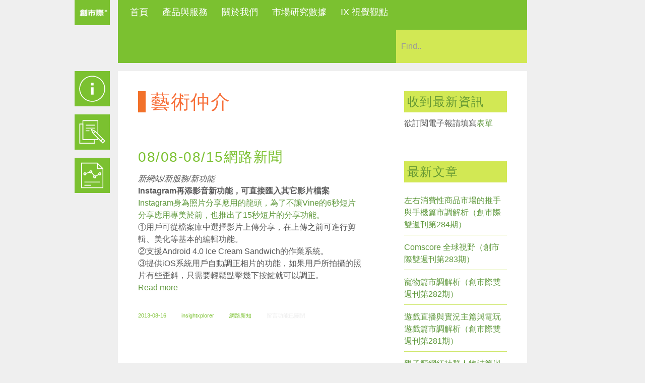

--- FILE ---
content_type: text/html; charset=UTF-8
request_url: https://www.ixresearch.com/tag/%E8%97%9D%E8%A1%93%E4%BB%B2%E4%BB%8B/
body_size: 18683
content:
<!DOCTYPE html>
<html xmlns="http://www.w3.org/1999/xhtml" lang="zh-TW">
<head>
<!--[if ie]><meta content='IE=edge' http-equiv='X-UA-Compatible'/><![endif]-->

<!-- Google Tag Manager -->
<script>(function(w,d,s,l,i){w[l]=w[l]||[];w[l].push({'gtm.start':
new Date().getTime(),event:'gtm.js'});var f=d.getElementsByTagName(s)[0],
j=d.createElement(s),dl=l!='dataLayer'?'&l='+l:'';j.async=true;j.src=
'https://www.googletagmanager.com/gtm.js?id='+i+dl;f.parentNode.insertBefore(j,f);
})(window,document,'script','dataLayer','GTM-5DWSQDK');</script>
<!-- End Google Tag Manager -->

<title>藝術仲介 | InsightXplorer 創市際市場研究顧問</title>
	
<meta charset="UTF-8" />
<link rel="profile" href="http://gmpg.org/xfn/11" />
<meta name="viewport" content="width=device-width, initial-scale=1"/>
<link rel="shortcut icon" href="https://www.ixresearch.com/wp-content/uploads/2015/03/Graphics_Favicon.png" />
<link rel="pingback" href="https://www.ixresearch.com/xmlrpc.php" />
<link rel="alternate" type="application/rss+xml" title="InsightXplorer 創市際市場研究顧問" href="https://www.ixresearch.com/feed/" />
<link rel="alternate" type="application/atom+xml" title="InsightXplorer 創市際市場研究顧問" href="https://www.ixresearch.com/feed/atom/" />	


<script type='text/javascript'>console.log('PixelYourSite Free version 7.1.4');</script>
<link rel='dns-prefetch' href='//s.w.org' />
<link rel="alternate" type="application/rss+xml" title="訂閱《InsightXplorer 創市際市場研究顧問》&raquo; 資訊提供" href="https://www.ixresearch.com/feed/" />
<link rel="alternate" type="application/rss+xml" title="訂閱《InsightXplorer 創市際市場研究顧問》&raquo; 留言的資訊提供" href="https://www.ixresearch.com/comments/feed/" />
<link rel="alternate" type="application/rss+xml" title="訂閱《InsightXplorer 創市際市場研究顧問》&raquo; 標籤〈藝術仲介〉的資訊提供" href="https://www.ixresearch.com/tag/%e8%97%9d%e8%a1%93%e4%bb%b2%e4%bb%8b/feed/" />
<link rel='stylesheet' id='validate-engine-css-css'  href='https://www.ixresearch.com/wp-content/plugins/wysija-newsletters/css/validationEngine.jquery.css?ver=2.13' type='text/css' media='all' />
<link rel='stylesheet' id='nivo-slider-css'  href='https://www.ixresearch.com/wp-content/plugins/shortcodes/css/nivoslider.css?ver=3.9.4' type='text/css' media='all' />
<link rel='stylesheet' id='jcarousel-css'  href='https://www.ixresearch.com/wp-content/plugins/shortcodes/css/jcarousel.css?ver=3.9.4' type='text/css' media='all' />
<link rel='stylesheet' id='shortcodes-ultimate-css'  href='https://www.ixresearch.com/wp-content/plugins/shortcodes/css/su-style.css?ver=3.9.4' type='text/css' media='all' />
<link rel='stylesheet' id='wmsimplecaptcha_style_front-css'  href='https://www.ixresearch.com/wp-content/plugins/wm-simple-captcha/assets/css/wmsimplecaptcha_style.css?ver=5.3.18' type='text/css' media='all' />
<link rel='stylesheet' id='wp-block-library-css'  href='https://www.ixresearch.com/wp-includes/css/dist/block-library/style.min.css?ver=5.3.18' type='text/css' media='all' />
<style id='wp-block-library-inline-css' type='text/css'>
.has-text-align-justify{text-align:justify;}
</style>
<link rel='stylesheet' id='contact-form-7-css'  href='https://www.ixresearch.com/wp-content/plugins/contact-form-7/includes/css/styles.css?ver=5.1.6' type='text/css' media='all' />
<link rel='stylesheet' id='responsive-css'  href='https://www.ixresearch.com/wp-content/themes/Ikebana/responsive.css?ver=1757580497' type='text/css' media='all' />
<link rel='stylesheet' id='theme-css'  href='https://www.ixresearch.com/wp-content/themes/Ikebana/style.css?ver=1757580497' type='text/css' media='all' />
<link rel='stylesheet' id='orbit-css'  href='https://www.ixresearch.com/wp-content/themes/Ikebana/scripts/orbit/orbit-1.2.3.css?ver=1757580497' type='text/css' media='all' />
<link rel='stylesheet' id='fontawesome-css'  href='https://www.ixresearch.com/wp-content/themes/Ikebana/includes/font-awesome/css/font-awesome.min.css?ver=1757580497' type='text/css' media='all' />
<link rel='stylesheet' id='jetpack_css-css'  href='https://www.ixresearch.com/wp-content/plugins/jetpack/css/jetpack.css?ver=8.2.6' type='text/css' media='all' />
<link rel='stylesheet' id='easy-fancybox.css-css'  href='https://www.ixresearch.com/wp-content/themes/Ikebana/includes/easy-fancybox/easy-fancybox.css.php?ver=1757580497' type='text/css' media='screen' />
<script type='text/javascript' src='https://www.ixresearch.com/wp-includes/js/jquery/jquery.js?ver=1.12.4-wp'></script>
<script type='text/javascript' src='https://www.ixresearch.com/wp-includes/js/jquery/jquery-migrate.min.js?ver=1.4.1'></script>
<script type='text/javascript' src='https://www.ixresearch.com/wp-content/plugins/shortcodes/js/jwplayer.js?ver=3.9.4'></script>
<script type='text/javascript' src='https://www.ixresearch.com/wp-content/plugins/shortcodes/js/nivoslider.js?ver=3.9.4'></script>
<script type='text/javascript' src='https://www.ixresearch.com/wp-content/plugins/shortcodes/js/jcarousel.js?ver=3.9.4'></script>
<script type='text/javascript' src='https://www.ixresearch.com/wp-content/plugins/shortcodes/js/init.js?ver=3.9.4'></script>
<script type='text/javascript'>
/* <![CDATA[ */
var ajax_object = {"ajax_url":"https:\/\/www.ixresearch.com\/wp-admin\/admin-ajax.php"};
/* ]]> */
</script>
<script type='text/javascript' src='https://www.ixresearch.com/wp-content/plugins/wm-simple-captcha/assets/js/wmsimplecaptcha_scripts.js?ver=5.3.18'></script>
<script type='text/javascript' src='https://www.ixresearch.com/wp-content/themes/Ikebana/scripts/orbit/jquery.orbit-1.2.3.js?ver=1757580497'></script>
<script type='text/javascript' src='https://www.ixresearch.com/wp-content/plugins/wp-charts/js/Chart.min.js?ver=5.3.18'></script>
<script type='text/javascript' src='https://www.ixresearch.com/wp-content/plugins/pixelyoursite/dist/scripts/jquery.bind-first-0.2.3.min.js?ver=5.3.18'></script>
<script type='text/javascript' src='https://www.ixresearch.com/wp-content/plugins/pixelyoursite/dist/scripts/js.cookie-2.1.3.min.js?ver=2.1.3'></script>
<script type='text/javascript'>
/* <![CDATA[ */
var pysOptions = {"staticEvents":{"facebook":{"PageView":[{"params":[],"delay":0,"ids":[]}],"GeneralEvent":[{"params":{"post_type":"tag","post_id":"5330","content_name":"\u85dd\u8853\u4ef2\u4ecb"},"delay":0,"ids":[]}]}},"facebook":{"pixelIds":["400867557374155"],"advancedMatching":[],"removeMetadata":false,"contentParams":{"post_type":"tag","post_id":5330,"content_name":"\u85dd\u8853\u4ef2\u4ecb"},"commentEventEnabled":true,"wooVariableAsSimple":false,"downloadEnabled":true,"formEventEnabled":true},"ga":{"trackingIds":["UA-30142554-3"],"enhanceLinkAttr":false,"anonimizeIP":false,"commentEventEnabled":true,"commentEventNonInteractive":false,"downloadEnabled":true,"downloadEventNonInteractive":false,"formEventEnabled":true,"crossDomainEnabled":false,"crossDomainAcceptIncoming":false,"crossDomainDomains":[]},"debug":"","siteUrl":"https:\/\/www.ixresearch.com","ajaxUrl":"https:\/\/www.ixresearch.com\/wp-admin\/admin-ajax.php","commonEventParams":{"domain":"www.ixresearch.com","user_roles":"guest","plugin":"PixelYourSite"},"commentEventEnabled":"1","downloadEventEnabled":"1","downloadExtensions":["","doc","exe","js","pdf","ppt","tgz","zip","xls"],"formEventEnabled":"1","gdpr":{"ajax_enabled":false,"all_disabled_by_api":false,"facebook_disabled_by_api":false,"analytics_disabled_by_api":false,"google_ads_disabled_by_api":false,"pinterest_disabled_by_api":false,"bing_disabled_by_api":false,"facebook_prior_consent_enabled":true,"analytics_prior_consent_enabled":true,"google_ads_prior_consent_enabled":null,"pinterest_prior_consent_enabled":true,"bing_prior_consent_enabled":true,"cookiebot_integration_enabled":false,"cookiebot_facebook_consent_category":"marketing","cookiebot_analytics_consent_category":"statistics","cookiebot_google_ads_consent_category":null,"cookiebot_pinterest_consent_category":"marketing","cookiebot_bing_consent_category":"marketing","ginger_integration_enabled":false,"cookie_notice_integration_enabled":false,"cookie_law_info_integration_enabled":false},"woo":{"enabled":false,"addToCartOnButtonEnabled":true,"addToCartOnButtonValueEnabled":true,"addToCartOnButtonValueOption":"price","removeFromCartEnabled":true,"removeFromCartSelector":".cart .product-remove .remove"},"edd":{"enabled":false,"addToCartOnButtonEnabled":true,"addToCartOnButtonValueEnabled":true,"addToCartOnButtonValueOption":"price","removeFromCartEnabled":true}};
/* ]]> */
</script>
<script type='text/javascript' src='https://www.ixresearch.com/wp-content/plugins/pixelyoursite/dist/scripts/public.js?ver=7.1.4'></script>
<script type='text/javascript' src='https://www.ixresearch.com/wp-content/themes/Ikebana/includes/easy-fancybox/fancybox/jquery.fancybox-1.3.4.pack.js?ver=1757580497'></script>
<link rel='https://api.w.org/' href='https://www.ixresearch.com/wp-json/' />
<link rel="EditURI" type="application/rsd+xml" title="RSD" href="https://www.ixresearch.com/xmlrpc.php?rsd" />
<link rel="wlwmanifest" type="application/wlwmanifest+xml" href="https://www.ixresearch.com/wp-includes/wlwmanifest.xml" /> 
<meta name="generator" content="WordPress 5.3.18" />
<link rel="canonical" href="https://www.ixresearch.com/tag/%e8%97%9d%e8%a1%93%e4%bb%b2%e4%bb%8b/" />
<!-- Advanced SEO Options -->

<link rel='dns-prefetch' href='//v0.wordpress.com'/>
<style type='text/css'>img#wpstats{display:none}</style><!--[if lte IE 8]><script src="https://www.ixresearch.com/wp-content/plugins/wp-charts/js/excanvas.compiled.js"></script><![endif]-->	<style>
    			/*wp_charts_js responsive canvas CSS override*/
    			.wp_charts_canvas {
    				width:100%!important;
    				max-width:100%;
    			}

    			@media screen and (max-width:480px) {
    				div.wp-chart-wrap {
    					width:100%!important;
    					float: none!important;
						margin-left: auto!important;
						margin-right: auto!important;
						text-align: center;
    				}
    			}
    		</style>
<!-- Jetpack Open Graph Tags -->
<meta property="og:type" content="website" />
<meta property="og:title" content="藝術仲介 &#8211; InsightXplorer 創市際市場研究顧問" />
<meta property="og:url" content="https://www.ixresearch.com/tag/%e8%97%9d%e8%a1%93%e4%bb%b2%e4%bb%8b/" />
<meta property="og:site_name" content="InsightXplorer 創市際市場研究顧問" />
<meta property="og:image" content="https://s0.wp.com/i/blank.jpg" />
<meta property="og:locale" content="zh_TW" />

<!-- End Jetpack Open Graph Tags -->

<!-- Easy FancyBox 1.3.4.9 using FancyBox 1.3.4 -->
<script type="text/javascript">
/* <![CDATA[ */
jQuery(document).ready(function($){
var fb_timeout = null;
var fb_opts = { };
/* IMG */
var fb_IMG_select = 'a[href$=".jpg"]:not(.nofancybox),a[href$=".JPG"]:not(.nofancybox),a[href$=".gif"]:not(.nofancybox),a[href$=".GIF"]:not(.nofancybox),a[href$=".png"]:not(.nofancybox),a[href$=".PNG"]:not(.nofancybox)';
$(fb_IMG_select).addClass('fancybox').attr('rel', 'gallery');
$('a.fancybox, area.fancybox').fancybox( $.extend({}, fb_opts, { }) );
/* Auto-click */ 
$('#fancybox-auto').trigger('click');
});
/* ]]> */
</script>
<style type="text/css">.fancybox-hidden{display:none}</style>

<meta name="google-site-verification" content="Ii1_aTIwSANWeXR8NsPlP5ZfEM1jrURJoXy8kDfskBU" />

<script>
  (function(i,s,o,g,r,a,m){i['GoogleAnalyticsObject']=r;i[r]=i[r]||function(){
  (i[r].q=i[r].q||[]).push(arguments)},i[r].l=1*new Date();a=s.createElement(o),
  m=s.getElementsByTagName(o)[0];a.async=1;a.src=g;m.parentNode.insertBefore(a,m)
  })(window,document,'script','//www.google-analytics.com/analytics.js','ga');

  ga('create', 'UA-30142554-3', 'auto');
  ga('send', 'pageview');

</script>
<meta name="facebook-domain-verification" content="26l894vvdknzvr5l54ppeb8g7pwu6v" />


</head>


<body class="archive tag tag-5330">

<!-- Google Tag Manager (noscript) -->
<noscript><iframe src="https://www.googletagmanager.com/ns.html?id=GTM-5DWSQDK"
height="0" width="0" style="display:none;visibility:hidden"></iframe></noscript>
<!-- End Google Tag Manager (noscript) -->

<div id="page-background"></div>
<div class="none">
	<p><a href="#content">Skip to Content</a></p></div><!--.none-->
<div id="main"><!-- this encompasses the top of the website -->
    
	<!-- Header functions -->
	<!-- function to convert colours from hex into rgb -->


<!-- Count the number of active widgets -->


<!--[if IE 7]>
<link rel="stylesheet" href="https://www.ixresearch.com/wp-content/themes/Ikebana/ie8.css">
<style type="text/css"> #footer-widget-area .widget-footer { width:  } </style>
<![endif]-->


<!--[if IE 8]>
<link rel="stylesheet" href="https://www.ixresearch.com/wp-content/themes/Ikebana/ie8.css">
<style type="text/css"> #footer-widget-area .widget-footer { width:  } </style>
<![endif]-->


<!-- Google Analytics code -->
<script>
  (function(i,s,o,g,r,a,m){i['GoogleAnalyticsObject']=r;i[r]=i[r]||function(){
  (i[r].q=i[r].q||[]).push(arguments)},i[r].l=1*new Date();a=s.createElement(o),
  m=s.getElementsByTagName(o)[0];a.async=1;a.src=g;m.parentNode.insertBefore(a,m)
  })(window,document,'script','//www.google-analytics.com/analytics.js','ga');

  ga('create', '', 'auto');
  ga('send', 'pageview');

</script>


<!-- Resize image background -->


<!-- Scroll to top button -->
<script type='text/javascript'> 
var totop = "Scroll Back to Top";
var scrolltotop={
	//startline: Integer. Number of pixels from top of doc scrollbar is scrolled before showing control
	//scrollto: Keyword (Integer, or "Scroll_to_Element_ID"). How far to scroll document up when control is clicked on (0=top).
	setting: {startline:100, scrollto: 0, scrollduration:1000, fadeduration:[500, 100]},
	controlHTML: '<div class="scrolltop"></div>', //HTML for control, which is auto wrapped in DIV w/ ID="topcontrol"
	controlattrs: {offsetx:63, offsety:10}, //offset of control relative to right/ bottom of window corner
	anchorkeyword: '#top', //Enter href value of HTML anchors on the page that should also act as "Scroll Up" links

	state: {isvisible:false, shouldvisible:false},

	scrollup:function(){
		if (!this.cssfixedsupport) //if control is positioned using JavaScript
			this.$control.css({opacity:0}) //hide control immediately after clicking it
		var dest=isNaN(this.setting.scrollto)? this.setting.scrollto : parseInt(this.setting.scrollto)
		if (typeof dest=="string" && jQuery('#'+dest).length==1) //check element set by string exists
			dest=jQuery('#'+dest).offset().top
		else
			dest=0
		this.$body.animate({scrollTop: dest}, this.setting.scrollduration);
	},

	keepfixed:function(){
		var $window=jQuery(window)
		var controlx=$window.scrollLeft() + $window.width() - this.$control.width() - this.controlattrs.offsetx
		var controly=$window.scrollTop() + $window.height() - this.$control.height() - this.controlattrs.offsety
		this.$control.css({left:controlx+'px', top:controly+'px'})
	},

	togglecontrol:function(){
		var scrolltop=jQuery(window).scrollTop()
		if (!this.cssfixedsupport)
			this.keepfixed()
		this.state.shouldvisible=(scrolltop>=this.setting.startline)? true : false
		if (this.state.shouldvisible && !this.state.isvisible){
			this.$control.stop().animate({opacity:1}, this.setting.fadeduration[0])
			this.state.isvisible=true
		}
		else if (this.state.shouldvisible==false && this.state.isvisible){
			this.$control.stop().animate({opacity:0}, this.setting.fadeduration[1])
			this.state.isvisible=false
		}
	},
	
	init:function(){
		jQuery(document).ready(function($){
			var mainobj=scrolltotop
			var iebrws=document.all
			mainobj.cssfixedsupport=!iebrws || iebrws && document.compatMode=="CSS1Compat" && window.XMLHttpRequest //not IE or IE7+ browsers in standards mode
			mainobj.$body=(window.opera)? (document.compatMode=="CSS1Compat"? $('html') : $('body')) : $('html,body')
			mainobj.$control=$('<div id="topcontrol" style="z-index:100">'+mainobj.controlHTML+'</div>')
				.css({position:mainobj.cssfixedsupport? 'fixed' : 'absolute', bottom:mainobj.controlattrs.offsety, right:mainobj.controlattrs.offsetx, opacity:0, cursor:'pointer'})
				.attr({title:totop})
				.click(function(){mainobj.scrollup(); return false})
				.appendTo('body')
			if (document.all && !window.XMLHttpRequest && mainobj.$control.text()!='') //loose check for IE6 and below, plus whether control contains any text
				mainobj.$control.css({width:mainobj.$control.width()}) //IE6- seems to require an explicit width on a DIV containing text
			mainobj.togglecontrol()
			$('a[href="' + mainobj.anchorkeyword +'"]').click(function(){
				mainobj.scrollup()
				return false
			})
			$(window).bind('scroll resize', function(e){
				mainobj.togglecontrol()
			})
		})
	}
}

scrolltotop.init()
</script>


<!-- Icon menu -->
<script type="text/javascript">
var $icons = jQuery.noConflict();
var Icons = function() {
	if ( $icons(window).width() > 1024 ) {
		$icons('.icons-item').hover(function() {
			var currid = $icons(this)[0].id;
			var curridlast = currid.substr(- 1);
			$icons('div[id$=icons-text-'+curridlast+']').fadeIn(80);
		}, function () {
			var currid = $icons(this)[0].id;
			var curridlast = currid.substr(- 1);
			$icons('div[id$=icons-text-'+curridlast+']').fadeOut(180);
		});
	} 
	if ( $icons(window).width() < 1025 ) {
		$icons('.icons-item').click(function() {
			var currentid = $icons(this)[0].id;
			var currentidlast = currentid.substr(- 1);
			$icons('div[id$=icons-text-'+currentidlast+']').fadeIn(2);
			setTimeout(function(){
  				$icons('div[id$=icons-text-'+currentidlast+']').fadeOut("slow");
 			}, 1500);
		});
	}
}
$icons(document).ready(function() {
	Icons();
});
$icons(document).resize(function() {
	Icons();
});
$icons(window).load(function() {
	var iconmenu = ( $icons('#icons-menu #icons-item-1').height() - $icons('#icons-text-1').height() ) / 2;
	$icons('.icons-text').css('margin-top',iconmenu+'px');
});
</script>


<!-- Filter menu -->
 

<!-- Preload images -->
<script type="text/javascript">
var $pr = jQuery.noConflict();
$pr.fn.preload = function() {
    this.each(function(){
        $pr('<img/>')[0].src = this;
    });
}
$pr(document).ready(function() {
	$pr([
	'https://www.ixresearch.com/wp-content/uploads/2015/06/Graphics_About_info_MO.png', 'https://www.ixresearch.com/wp-content/uploads/2015/06/Graphics_Services_MO.png', 'https://www.ixresearch.com/wp-content/uploads/2015/06/Graphics_Report_MO.png']).preload();
});
</script>


<!-- Search box -->
<script type="text/javascript">
var $searchbx = jQuery.noConflict();
$searchbx(function() { 
	var searchbox = "Find..";
    $searchbx('#s').focus(function() {
    	$searchbx('#s').attr("value","");
	});
	$searchbx('#s').blur(function() {
		if ($searchbx('#s').attr("value")==null || $searchbx('#s').attr("value")=="") {
        	$searchbx('#s').attr("value",searchbox);
		}
	});
});
</script>


<!-- Submenu animation -->
<script type="text/javascript">
var $submenu = jQuery.noConflict();
$submenu(function(){	
	$submenu('nav ul li').hover(function () {
		$submenu('> ul', this).show(10);
	}, function () {
		$submenu('ul', this).hide(10);
	});
});
</script>


<!-- Divider width -->


<!-- Responsive videos -->
<script type="text/javascript">
var $fv = jQuery.noConflict();
  $fv(document).ready(function(){
    $fv(".video-container").fitVids();
  });
</script>
 


<!-- Video screenshots from Vimeo -->
<script type="text/javascript">
var $vth = jQuery.noConflict();
function vimeoLoadingThumb(id) {    
    var url = "http://vimeo.com/api/v2/video/" + id + ".json?callback=showThumb";
    var id_img = "#vimeo-" + id;
    var vimscript = document.createElement( 'script' );
    vimscript.type = 'text/javascript';
    vimscript.src = url;

    $vth(id_img).before(vimscript);
}
function showThumb(data){
    var id_img = "#vimeo-" + data[0].id;
    $vth(id_img).css('background-image','url("'+data[0].thumbnail_large+'")');
}
function infscrollVimeo() {
	$vth('.vimeo-nothumb').each(function() {
		var thisid = $vth(this).attr('data-id');
		vimeoLoadingThumb(thisid);
	});
}
</script>


<!-- Gallery post format --> 
<script type="text/javascript">   
var $j = jQuery.noConflict();
$j(function(){ 
	$j(window).load(function() {         
		$j(".orbit-featured").orbit({
			bullets: false,
			pauseOnHover: true,
			animation: "fade",
			directionalNav: true,
			advanceSpeed: 4000,
			timer: false,
			captions: false
		});
	});
});
</script>


<!-- Orbit slider height on browser resize -->
<script type="text/javascript">
var $orb = jQuery.noConflict();
$orb(document).ready(function () {
	$orb('#orbit-slider .orbit-featured').wrap('<div class="orbit-wrapper"></div>');
});
var OrbitSize = function () {
	var min_height = 90000;
    var image = null;
	$orb('#orbit-slider .container_orbit .orbit-wrapper').css('width','100%');
	$orb('#orbit-slider .container_orbit .orbit-featured').css('width','100%');
    $orb('#orbit-slider .container_orbit .orbit-featured img').each(function() {
    	var cur_height = $orb(this).height();
    	if (cur_height < min_height) {
        	min_height = cur_height;
    	}
    });
		$orb('#orbit-slider .container_orbit .orbit-wrapper').css('height',min_height+'px');
	$orb('#orbit-slider .container_orbit .orbit-featured').css('height',min_height+'px');
	}
$orb(window).load(function () {
	OrbitSize();
});
$orb(window).resize(function () {
	OrbitSize();
});
</script>


<!-- Project box overlays with excerpts -->
<script type="text/javascript">
var $over = jQuery.noConflict();
overlayToggle = function() {
	if ( $over(window).width() > 1024 ) {	
		$over(document).on(
			'mouseover', '.format-image,.format-standard,.format-video,.format-link' ,
			function () {
				$over('.image-post-overlay', this).fadeIn(70);
			}
		);
		$over(document).on(
			'mouseout', '.format-image,.format-standard,.format-video,.format-link' ,
			function () {
				$over('.image-post-overlay', this).fadeOut(70);
			}
		);
	} else {
		$over('.image-post-overlay').css('display','block');
	}
}
$over(document).ready(function() {
	overlayToggle();
});
$over(window).resize(function() {
	overlayToggle();
});
</script>


<!-- Comment placeholders -->
<script type="text/javascript">
var $plc = jQuery.noConflict();
$plc(window).load(function() {
	$plc('#respond input#author').attr('placeholder','Name');
	$plc('#respond input#email').attr('placeholder','Email');
	$plc('#respond input#url').attr('placeholder','Website');
	$plc('#respond textarea#comment').attr('placeholder','Comment');
});
</script>


<!-- Retrieve URLs from post content -->


<!-- Truncate text on portfolio and blog pages -->
<script type="text/javascript">
var $tru = jQuery.noConflict();
$tru(function(){
	$tru.fn.truncate = function (options) {
		var defaults = {
			more: '...'
		};
		var options = $tru.extend(defaults, options);
		return this.each(function (num) {
			var height = parseInt($tru(this).css("height"));
			var content = $tru(this).html();
			while (this.scrollHeight > height) {
				content = content.replace(/\s+\S*$/, "");
				$tru(this).html(content + " " + options.more);
			}
		})
	}
	$tru(document).ready(function() {
		$tru(".iso-masonry .post").truncate();
	});
});
</script>


<!-- Isotope Masonry Magic -->


<!-- Infinite scroll -->


<!-- Set correct content width -->
<style type="text/css">@media only screen and (max-width: 8736px) and (min-width: 8460px) { #main-body, #footer, #header-box, #container-mobile-icons { width: 8264px; } } @media only screen and (max-width: 8460px) and (min-width: 8184px) { #main-body, #footer, #header-box, #container-mobile-icons { width: 7988px; } } @media only screen and (max-width: 8184px) and (min-width: 7908px) { #main-body, #footer, #header-box, #container-mobile-icons { width: 7712px; } } @media only screen and (max-width: 7908px) and (min-width: 7632px) { #main-body, #footer, #header-box, #container-mobile-icons { width: 7436px; } } @media only screen and (max-width: 7632px) and (min-width: 7356px) { #main-body, #footer, #header-box, #container-mobile-icons { width: 7160px; } } @media only screen and (max-width: 7356px) and (min-width: 7080px) { #main-body, #footer, #header-box, #container-mobile-icons { width: 6884px; } } @media only screen and (max-width: 7080px) and (min-width: 6804px) { #main-body, #footer, #header-box, #container-mobile-icons { width: 6608px; } } @media only screen and (max-width: 6804px) and (min-width: 6528px) { #main-body, #footer, #header-box, #container-mobile-icons { width: 6332px; } } @media only screen and (max-width: 6528px) and (min-width: 6252px) { #main-body, #footer, #header-box, #container-mobile-icons { width: 6056px; } } @media only screen and (max-width: 6252px) and (min-width: 5976px) { #main-body, #footer, #header-box, #container-mobile-icons { width: 5780px; } } @media only screen and (max-width: 5976px) and (min-width: 5700px) { #main-body, #footer, #header-box, #container-mobile-icons { width: 5504px; } } @media only screen and (max-width: 5700px) and (min-width: 5424px) { #main-body, #footer, #header-box, #container-mobile-icons { width: 5228px; } } @media only screen and (max-width: 5424px) and (min-width: 5148px) { #main-body, #footer, #header-box, #container-mobile-icons { width: 4952px; } } @media only screen and (max-width: 5148px) and (min-width: 4872px) { #main-body, #footer, #header-box, #container-mobile-icons { width: 4676px; } } @media only screen and (max-width: 4872px) and (min-width: 4596px) { #main-body, #footer, #header-box, #container-mobile-icons { width: 4400px; } } @media only screen and (max-width: 4596px) and (min-width: 4320px) { #main-body, #footer, #header-box, #container-mobile-icons { width: 4124px; } } @media only screen and (max-width: 4320px) and (min-width: 4044px) { #main-body, #footer, #header-box, #container-mobile-icons { width: 3848px; } } @media only screen and (max-width: 4044px) and (min-width: 3768px) { #main-body, #footer, #header-box, #container-mobile-icons { width: 3572px; } } @media only screen and (max-width: 3768px) and (min-width: 3492px) { #main-body, #footer, #header-box, #container-mobile-icons { width: 3296px; } } @media only screen and (max-width: 3492px) and (min-width: 3216px) { #main-body, #footer, #header-box, #container-mobile-icons { width: 3020px; } } @media only screen and (max-width: 3216px) and (min-width: 2940px) { #main-body, #footer, #header-box, #container-mobile-icons { width: 2744px; } } @media only screen and (max-width: 2940px) and (min-width: 2664px) { #main-body, #footer, #header-box, #container-mobile-icons { width: 2468px; } } @media only screen and (max-width: 2664px) and (min-width: 2388px) { #main-body, #footer, #header-box, #container-mobile-icons { width: 2192px; } } @media only screen and (max-width: 2388px) and (min-width: 2112px) { #main-body, #footer, #header-box, #container-mobile-icons { width: 1916px; } } @media only screen and (max-width: 2112px) and (min-width: 1836px) { #main-body, #footer, #header-box, #container-mobile-icons { width: 1640px; } } @media only screen and (max-width: 1836px) and (min-width: 1560px) { #main-body, #footer, #header-box, #container-mobile-icons { width: 1364px; } } @media only screen and (max-width: 1560px) and (min-width: 1284px) { #main-body, #footer, #header-box, #container-mobile-icons { width: 1088px; } } @media only screen and (max-width: 1284px) and (min-width: 1008px) { #main-body, #footer, #header-box, #container-mobile-icons { width: 812px; } } @media only screen and (max-width: 1008px) and (min-width: 732px) { #main-body, #footer, #header-box, #container-mobile-icons { width: 536px; } } @media only screen and (max-width: 584px) and (min-width: 308px) { #main-body, #footer, #header-box, #container-mobile-icons { width: 260px; } } @media only screen and (max-width: 732px) and (min-width: 584px) { #main-body, #footer, #header-box, #container-mobile-icons { width: 260px; } }@media only screen and (max-width: 732px) { #main-body, #footer, #header-box, #container-mobile-icons { width: 90% !important; } .iso-masonry .post { width: 100% !important; margin: 4px 0 !important; max-width: none !important; } #header-box #searchform { float: left !important; margin-left: 0 !important; } #main-body .post-wrapper, #main-body  #comments { padding: 20px; } } </style><script type="text/javascript">
var $lbr = jQuery.noConflict();
function resizeLargeTiles() {
	var contwidth = $lbr('#portfolio-list').width();
	$lbr('#portfolio-list .post').each(function() {
		if ( $lbr(this).attr('data-post-size') ) {
			var postwidthnum = $lbr(this).attr('data-post-size').substr(0,1);
		}
		var postwidth = postwidthnum * 260 + ( postwidthnum - 1 ) * 16; 
		if ( postwidth > contwidth ) {
			var maxwidth = contwidth - 16;
			$lbr(this).css('max-width',maxwidth);
			var $isocontainer = $lbr('#content');
			$isocontainer.isotope('reLayout');
		} else {
			$lbr(this).css('max-width','inherit');
			var $isocontainer = $lbr('#content');
			$isocontainer.isotope('reLayout');
		}
	});
}
$lbr(document).ready(function() {
	resizeLargeTiles();
});
$lbr(window).resize(function() {
	resizeLargeTiles();
});
</script>


<!-- Comment field width -->


<!-- Add classes to local and external links -->
<script type="text/javascript">
var $lnk = jQuery.noConflict();
var hostname = new RegExp(location.host);
$lnk(document).ready(function(){
	$lnk('.format-link a').each(function(){
		var url = $lnk(this).attr("href");
		// Test if current host (domain) is in it
		if(hostname.test(url)){
			// If it's local...
			$lnk(this).addClass('local');
			$lnk(this).attr('target','_self');
		}
		else if(url.slice(0, 1) == "#"){
			// It's an anchor link
			$lnk(this).addClass('anchor'); 
		}
		else {
			// a link that does not contain the current host
			$lnk(this).addClass('external');
			$lnk(this).attr('target','_blank');                        
		}
	});
});
</script>


<!-- Sticky posts icon -->
<script type="text/javascript">
var $sticky = jQuery.noConflict();
$sticky(document).ready(function(){
	$sticky('.blog .sticky h2').prepend('<i class="icon-pushpin"></i>');
});
</script>


<!-- Remove Isotope animations when printing in webkit browsers -->
<script type="text/javascript">
var $riso = jQuery.noConflict();
$riso(function(){
	var beforePrint = function() {
		$riso('.page-portfolio #main-body #content').addClass('full-width-iso');
	};
	var afterPrint = function() {
		$riso('.page-portfolio #main-body #content').removeClass('full-width-iso');
	};
	if ( window.matchMedia ) {
		var mediaQueryList = window.matchMedia('print');
		mediaQueryList.addListener(function(mql) {
			if (mql.matches) {
				beforePrint();
			} else {
				afterPrint();
			}
		});
	}
});
</script>

 

	<!-- Custom styles -->
	

<style type="text/css">

		#logo-wrap { left: -86px; }
		@media only screen and (max-width: 767px) { #logo-wrap { position: static !important; float: left !important; } }
		
	      
#logo { background-image: url("https://www.ixresearch.com/wp-content/uploads/2015/06/Ch_Logo.png");width: 70px; }


.iso-masonry .image-post-overlay { display:none; }


.iso-masonry #post-14923{background-color:#ffffff;}.iso-masonry #post-11982{background-color:#ffffff;}.iso-masonry #post-11972{background-color:#ffffff;}.iso-masonry #post-11941{background-color:#d2e854;}.iso-masonry #post-11695{background-color:#f2702a;}
#main-body, #footer { max-width: 1380px !important; }
#header-box { max-width: 1380px !important; }

.iso-masonry .post { width: 260px; height: 260px; }

.iso-masonry .post-size-1x1 { width: 260px; height: 260px; } .iso-masonry .post-size-1x2 { width: 260px; height: 536px; } .iso-masonry .post-size-1x3 { width: 260px; height: 812px; } .iso-masonry .post-size-1x4 { width: 260px; height: 1088px; } .iso-masonry .post-size-2x1 { width: 536px; height: 260px; } .iso-masonry .post-size-2x2 { width: 536px; height: 536px; } .iso-masonry .post-size-2x3 { width: 536px; height: 812px; } .iso-masonry .post-size-2x4 { width: 536px; height: 1088px; } .iso-masonry .post-size-3x1 { width: 812px; height: 260px; } .iso-masonry .post-size-3x2 { width: 812px; height: 536px; } .iso-masonry .post-size-3x3 { width: 812px; height: 812px; } .iso-masonry .post-size-3x4 { width: 812px; height: 1088px; } .iso-masonry .post-size-4x1 { width: 1088px; height: 260px; } .iso-masonry .post-size-4x2 { width: 1088px; height: 536px; } .iso-masonry .post-size-4x3 { width: 1088px; height: 812px; } .iso-masonry .post-size-4x4 { width: 1088px; height: 1088px; } 
.iso-masonry #portfolio-header { width: 536px; height: 260px !important; }

#header-box #searchform #s { width: 240px; }

.iso-masonry .post, .iso-masonry #blog-header { margin: 8px; }

.page-portfolio .pagerbox { margin-left: 8px; }

#portfolio-content-block { margin: 16px 8px 8px 8px; }

	#iconmenu { margin-left: -86px; }
	#header { margin-bottom: 16px; }
	#footer { margin-top: 16px; }
	.post-wrapper, #comments { padding: 40px; }
	.post-wrapper { padding-bottom: 0; }
	#main-container { background-color: #ffffff; }

.icons-item { margin-bottom: 16px; }

@media only screen and (max-width: 1030px) { #nav-wrap-right { margin-top: 8px; } }

.project-hover { opacity: 0.0; }

#social-top a { color: ; }

#social-top a:hover { color: ; }


.pagerbox a { margin-top: 8px; margin-bottom: 8px; margin-right: 16px; }

#container-footer {  }

#container-footer, #copyright {  }

.normal, body, input, blockquote, dropdown-menu-widget .menu, .widget_categories .postform, .widget_archive select { font: 16px 'Noto Sans TC', Arial, sans-serif;  }

.serif, cite, h1, h2, h3, h4, h5, h6, .stick-title, .pagerbox a, .pagerbox, .su-heading-shell { font-family: 'Noto Sans TC', Arial, sans-serif;  }

#nav-primary ul a, #nav-secondary ul a, .mobilemenu .dropdown-menu, .mobile-icon-title-text { font-family: 'Noto Sans TC', Arial, sans-serif;  }

.scrolltop, .scrolltop:hover { background-image: url('https://www.ixresearch.com/wp-content/themes/Ikebana/images/to-top-button.png'); }

@media only screen and (min-width: 767px) {
#footer .widget-footer { width: %; }
}

#header-above {  }

body { background-image: url(''); background-color: #EFEFEF; }

#page-background { background-image: url(''); filter: progid:DXImageTransform.Microsoft.AlphaImageLoader(src='',sizingMethod='scale'); -ms-filter:"progid:DXImageTransform.Microsoft.AlphaImageLoader(src='',sizingMethod='scale')"; }

#nav-primary ul li ul { background-color: #EFEFEF; }

.page h1 { display: none; }

.header-border {  }

.container-header {  }

#nav-primary li a, #nav-primary ul ul li a { }

#nav-primary .current-menu-item > a { color: #F76F39 !important; }

#nav-primary ul li ul { background-color: #7BC130; }

.iso-masonry .image-post-overlay { background-color: #7BC130;color: #ffffff; }

#nav-primary ul li ul li { border-color: #7BC130;}

#nav-primary ul a:hover, #filters .selected { color: #F76F39; }

#nav-primary ul li a { font-size: px; }

#nav-secondary ul li a { font-size: px; }

#icons-mobile .mobile-icon-title, .menu-filter-mobile, .mobilemenu .dropdown-menu {  }

#icons-mobile .mobile-icon-title:hover, #icons-mobile .mobile-icon-title:active, .menu-filter-mobile:hover {  }

.normal, body, input, blockquote { font-size: 14pxpx;  }

.normal, body #content, input, blockquote { line-height: px;  }

.iso-masonry .post { font-size: px; line-height: px; }

.iso-masonry .post-size-large { font-size: 40px;line-height: 50px; }

#content h1 a, #content h2 a, #content h3 a, #content h4 a, .page-content h1, .post-content h1, h1 a:visited, h2 a:visited, h3 a:visited, h4 a:visited, .serif, cite, h1, h2, h3, h4, h5, h6, .post-header, .page h1, #rps h4.post-title a span, .su-heading-shell { color: #F76F39; font-weight: 200 !important;  }

a:link, a:visited, #shortcode-postlist .post-meta, .pagerbox a.current .pagerbox a:hover { color: #60993d; }

a:hover, .widget-area input#searchsubmit:hover, #portfolio-filter a:hover, #portfolio-filter li a:hover, #portfolio-filter li.active a { color: #F76F39; }

.iso-masonry .post, .icons-item, .page-portfolio .pagerbox a, .tax-tagportfolio .pagerbox a, #icons-mobile .mobile-icons-title  { background-color: #ffffff; }

.icons-item:hover, .icons-text { background-color: #D2E854; }

.icons-text { color: #7BC130; }

#content .format-link .post-link-url { color: ; }

body, blockquote, #content .format-link .post-link h2 a, #content .format-link .post-link h2, .comment-author a { color: #595959; }

.tagcloud a { background-color: ; } 

.tagcloud a:hover { background-color: ; }

body blockquote {  }

#header #header-box { background-color: #7BC130; }

.type-post, blockquote, #post-author, #comments-top, #post-author-top, #comments article, #respond, .type-post, .portfolio-item, #top-border { border-color: #7BC130 !important; } 

#respond input#submit:hover, .contact-submit input:hover, .back-button input:hover { background-color: #F76F39; }
input:hover, textarea:hover, input:focus, textarea:focus { border-color: #F76F39; }

.wp-caption-text, .comment-date, .widget_pippin_recent_posts ul li .time, .post-meta .meta-img { color: ; }

.su-divider { border-top-color: #000000; }

.su-tabs-style-1 .su-tabs-pane { border-color: #ffffff; }
.su-tabs-style-1 .su-tabs-nav { background-color: #ffffff; }

.su-tabs-style-3 { border-color: ; }
.su-tabs-style-3 .su-tabs-nav span { background-color: ; }

.su-tabs-style-2 .su-tabs-pane { border-color: ; }
.su-tabs-style-2 .su-tabs-nav { background-color: ; }

.su-tabs-style-1 .su-tabs-nav span { background-color: #D2E854; }

.su-tabs-style-2 .su-tabs-nav span { background-color: #F76F39; }
.su-tabs-style-2 .su-tabs-nav span { border-color: #F76F39; }

.su-tabs-style-1 .su-tabs-nav span.su-tabs-current, .su-tabs-style-1 .su-tabs-pane { background-color: #7BC130 ; }
.su-tabs-style-1 .su-tabs-nav span.su-tabs-current { border-color: #7BC130 ; }

.su-tabs-style-2 .su-tabs-nav span.su-tabs-current, .su-tabs-style-2 .su-tabs-pane { background-color: ; }
.su-tabs-style-2 .su-tabs-nav span.su-tabs-current { border-color: ; }

.su-tabs-style-3 .su-tabs-nav span.su-tabs-current { background-color: #ffffff; }
.su-tabs-style-3 .su-tabs-nav span.su-tabs-current { border-color: #ffffff; }

.su-tabs-style-1 .su-tabs-nav span:hover { background-color: #F2712A; }
.su-tabs-style-2 .su-tabs-nav span:hover { background-color: ; }
.su-tabs-style-2 .su-tabs-nav span:hover { border-color: ; }
.su-tabs-style-3 .su-tabs-nav span:hover { background: #D2E854; }

.su-spoiler-style-2 > .su-spoiler-title, .su-spoiler-style-2.su-spoiler-open > .su-spoiler-title { background-color: ; }
.su-spoiler-style-2, .su-spoiler-style-2 > .su-spoiler-title, .su-spoiler-style-2.su-spoiler-open > .su-spoiler-title {  border-color: ; }

.su-table-style-1 table { border-color: ; }

.su-table-style-2 table tbody th { background-color: ; color: ;}

.su-table-style-2 table { border-color: ; }

.su-table-style-1 td { background-color: ; color: ;}

.su-table-style-1 .su-even td { background-color: ; }

.su-table-style-2 td { background-color: ; color: ;}

.su-table-style-2 .su-even td { background-color: ; }

.su-table-style-1 td, .su-table-style-1 th { border-color: ; }
.su-table-style-1 th { background: ;  color: ; }

#respond input#submit, .contact-submit input, .back-button input, .error404 #searchsubmit, .widget-area input#searchsubmit { color: ; }

input[type="text"], textarea, #header-box #searchform #s { background-color: #D2E854 !important; }

#post-author { display: none }

#respond input#submit, .contact-submit input, .back-button input { background-color: #619943;  }

.post-content h2, .post-content h3, .post-content h4, .post-content h5, .post-content h6, .page-content h2, .page-content h3, .page-content h4, .page-content h5, .page-content h6, .portfolio-item h3 a, #comments h3, #comments h4, #post-author h3, #author h3, .error404 #content h4 { color:  !important; }

#sidebar .widget-area .recentcomments {  }

#sidebar .widget_categories ul li {  }

#sidebar .widget_archive ul li {  }

#sidebar .widget_pages ul li {  }

#sidebar .widget_links ul li {  }

#sidebar ul#twitter_update_list li {  }

#container-footer { background-color: #7BC130;  }

#footer .widget-footer ul li, #footer #copyright { border-color: ;  }
#footer .tagcloud a { background-color: ;  }

#footer #copyright { background-color: #669933; }

#footer, #footer .widget-footer ul { color: ; }

#footer .tagcloud a { color: ; }

#footer h4 {  }

#footer a, .orbit-slider a { color: #ffffff; }

#footer a:hover { color: #F76F39; }

#footer .tagcloud a:hover { background-color: ; color: !important; }

#footer #copyright { color: #ffffff; }

#footer #copyright a { color: ; }

.bx-wrapper .bx-viewport { background:#d3d3d3; }


.gallery {
  margin: auto;
}

.gallery .gallery-item {
  float: left; // Change to 'right' if RTL is enabled
  margin-top: 10px;
  text-align: center;
}

.gallery img {
  border: 2px solid #cfcfcf;
}


.gallery .gallery-caption {
  margin-left: 0;
}


#portfolio-content-block { background-color: #EFEFEF;
;}
#portfolio-content-block {
 padding: 10px;
}

/*文章category標題*/
#blog-header h1{
  border-left: 15px solid #F2712A;
  background-color:white; 
  letter-spacing: 1.5px;
  padding-left:10px
}

#content h2{
  letter-spacing: 1.5px;
  color: #669933
}

.widget-sidebar h3{
  letter-spacing: 1.5px;
  background: #D2E854;
  padding: 6px;
  color: #669933
}

#content p {
  color: #595959;
}

/*文章post標題*/
#content .post-header h1{
border-left: 15px solid #F2712A;letter-spacing: 1.5px;padding-left:10px
}


.yarpp-related {
  margin: 1em 0 !important;
  padding: 0px 40px 0px 40px;
}

.iso-masonry .post, .icons-item, .page-portfolio .pagerbox a, .tax-tagportfolio .pagerbox a, #icons-mobile .mobile-icons-title {
  background-color: #7BC130;}
/*類別文章列表*/
.type-post, .search .post {
  border-bottom: 2px solid #777777;
  padding-bottom: 20px;
  background: white;
}


.post-meta div {
  color: #eeeeee;
}

.post-meta a {
  color: #7BC130;
}

#content h2 a {color:#7BC130}

.blog .pagerbox a, .archive .pagerbox a {
  background-color: #7bc130;
  color:white
}

.pagerbox a {
  background-color: #7bc130;
  color:white
}

.pagerbox a.current {background:#F2712A}
.pagerbox a:hover {background:#CFE76C}


/*.archive .pagerbox a {background:#7BC130}*/

.su-tabs-style-3 .su-tabs-nav span.su-tabs-current {
  background-color: #F2712A;
}

.su-tabs-style-3 .su-tabs-nav span {
  background-color: #73C14B;
  color:white;
  margin-bottom: 10px
}

#respond input#submit, .contact-submit input, .back-button input, input[type="submit"] {
  background-color: #619943;}

input[type="text"], input[type="email"], input[type="password"], textarea {
  color: white;}

#sidebar li {
border-bottom-width: thin;
border-bottom-style:solid;
border-color:#CFE76C;			
}

#container-footer {
  padding: 20px 0px 0px 20px;
}

input[type="text"],
input[type="email"],
input[type="password"],
textarea { 
border: none;
padding: 8px 10px;
background-color: #CFE76C !important;
width: 90%;
color: #999999;
}


.type-post, .search .post {
  border-bottom: 2px solid #73C14B;
}

#sidebar .widget-sidebar ul li {
padding: 12px 12px 8px 0px;
  line-height: 1.5em;
}

   .iso-masonry .image-post-overlay {
  color: #666666;
}

input.wpcf7-form-control.wpcf7-text.wpcf7-tel.wpcf7-validates-as-tel {
  border: 0;
  border: none;
  padding: 8px 10px;
  background-color: #CFE76C !important;
  color: #999999;
}

.mobilemenu .dropdown-menu {
  /* padding: 20px;*/
  background-color: #ffffff;
  /* color: #999999;*/
  /* border: 2px;*/
  /* border-radius: 100px; */
  font-size: 18px;
};
</style>

 
        
	<div id="header"><header>
		<div class="" id="header-box">
        
        	<!-- Logo -->
            
                        <div id="logo-wrap">
                <a href="https://www.ixresearch.com" >
                    <div id="logo"></div>
                </a>
            </div>
                        
            <!-- Primary menu -->
            
            <div id="nav-wrap">
            	<div id="nav-primary" class="nav"><nav>
                	<div class="menu-container"><ul id="menu-default" class="main-menu"><li id="menu-item-11275" class="menu-item menu-item-type-post_type menu-item-object-page menu-item-home menu-item-11275"><a href="https://www.ixresearch.com/">首頁</a></li>
<li id="menu-item-9482" class="menu-item menu-item-type-post_type menu-item-object-page menu-item-9482"><a href="https://www.ixresearch.com/products/">產品與服務</a></li>
<li id="menu-item-9480" class="menu-item menu-item-type-post_type menu-item-object-page menu-item-has-children menu-item-9480"><a href="https://www.ixresearch.com/about/">關於我們</a>
<ul class="sub-menu">
	<li id="menu-item-11549" class="menu-item menu-item-type-post_type menu-item-object-page menu-item-11549"><a href="https://www.ixresearch.com/partners">客戶與合作夥伴</a></li>
	<li id="menu-item-11550" class="menu-item menu-item-type-post_type menu-item-object-page menu-item-11550"><a href="https://www.ixresearch.com/contact">聯絡我們</a></li>
	<li id="menu-item-14331" class="menu-item menu-item-type-post_type menu-item-object-page menu-item-14331"><a href="https://www.ixresearch.com/pr/">媒體曝光</a></li>
</ul>
</li>
<li id="menu-item-10946" class="menu-item menu-item-type-post_type menu-item-object-page menu-item-has-children menu-item-10946"><a href="https://www.ixresearch.com/reports/">市場研究數據</a>
<ul class="sub-menu">
	<li id="menu-item-13312" class="menu-item menu-item-type-taxonomy menu-item-object-category menu-item-13312"><a href="https://www.ixresearch.com/category/events/">活動與合作</a></li>
	<li id="menu-item-11295" class="menu-item menu-item-type-taxonomy menu-item-object-category menu-item-11295"><a href="https://www.ixresearch.com/category/reports/bi-weekly/">IX 雙週刊</a></li>
	<li id="menu-item-11552" class="menu-item menu-item-type-taxonomy menu-item-object-category menu-item-11552"><a href="https://www.ixresearch.com/category/news/">IX 新聞室</a></li>
	<li id="menu-item-13789" class="menu-item menu-item-type-taxonomy menu-item-object-category menu-item-13789"><a href="https://www.ixresearch.com/category/apac/">亞洲數據觀察</a></li>
	<li id="menu-item-12124" class="menu-item menu-item-type-post_type menu-item-object-page menu-item-12124"><a href="https://www.ixresearch.com/reports/cati">台灣網路使用概況</a></li>
	<li id="menu-item-12070" class="menu-item menu-item-type-taxonomy menu-item-object-category menu-item-12070"><a href="https://www.ixresearch.com/category/index/">台灣消費指數報告</a></li>
	<li id="menu-item-11297" class="menu-item menu-item-type-taxonomy menu-item-object-category menu-item-11297"><a href="https://www.ixresearch.com/category/comscore-data-alert/">Comscore數據公告</a></li>
</ul>
</li>
<li id="menu-item-12105" class="menu-item menu-item-type-taxonomy menu-item-object-category menu-item-12105"><a href="https://www.ixresearch.com/visual">IX 視覺觀點</a></li>
</ul></div>                                        
               		</nav>
            	</div>
            	            </div>
            
            <!-- Header search form -->
            
            <form role="search" method="get" id="searchform" action="https://www.ixresearch.com/" >
<div><input type="text" value="Find.." name="s" id="s" />
<input type="submit" id="searchsubmit" value="" />
</div>
</form>            
            <!-- Header social icons -->
            
            <div id="social-top">
				            </div>
            
            <!-- Mobile-friendly drop-down menu -->
        
			<div class="mobilemenu" id="mobilemenu-primary">
                <div class="menu-default-container"><select id="menu-default-1" class="menu dropdown-menu"><option value="" class="blank">Main Menu</option><option class="menu-item menu-item-type-post_type menu-item-object-page menu-item-home menu-item-11275 menu-item-depth-0" value="https://www.ixresearch.com/">首頁</option>
<option class="menu-item menu-item-type-post_type menu-item-object-page menu-item-9482 menu-item-depth-0" value="https://www.ixresearch.com/products/">產品與服務</option>
<option class="menu-item menu-item-type-post_type menu-item-object-page menu-item-has-children menu-item-9480 menu-item-depth-0" value="https://www.ixresearch.com/about/">關於我們</option>	<option class="menu-item menu-item-type-post_type menu-item-object-page menu-item-11549 menu-item-depth-1" value="https://www.ixresearch.com/partners">- 客戶與合作夥伴</option>
	<option class="menu-item menu-item-type-post_type menu-item-object-page menu-item-11550 menu-item-depth-1" value="https://www.ixresearch.com/contact">- 聯絡我們</option>
	<option class="menu-item menu-item-type-post_type menu-item-object-page menu-item-14331 menu-item-depth-1" value="https://www.ixresearch.com/pr/">- 媒體曝光</option>

<option class="menu-item menu-item-type-post_type menu-item-object-page menu-item-has-children menu-item-10946 menu-item-depth-0" value="https://www.ixresearch.com/reports/">市場研究數據</option>	<option class="menu-item menu-item-type-taxonomy menu-item-object-category menu-item-13312 menu-item-depth-1" value="https://www.ixresearch.com/category/events/">- 活動與合作</option>
	<option class="menu-item menu-item-type-taxonomy menu-item-object-category menu-item-11295 menu-item-depth-1" value="https://www.ixresearch.com/category/reports/bi-weekly/">- IX 雙週刊</option>
	<option class="menu-item menu-item-type-taxonomy menu-item-object-category menu-item-11552 menu-item-depth-1" value="https://www.ixresearch.com/category/news/">- IX 新聞室</option>
	<option class="menu-item menu-item-type-taxonomy menu-item-object-category menu-item-13789 menu-item-depth-1" value="https://www.ixresearch.com/category/apac/">- 亞洲數據觀察</option>
	<option class="menu-item menu-item-type-post_type menu-item-object-page menu-item-12124 menu-item-depth-1" value="https://www.ixresearch.com/reports/cati">- 台灣網路使用概況</option>
	<option class="menu-item menu-item-type-taxonomy menu-item-object-category menu-item-12070 menu-item-depth-1" value="https://www.ixresearch.com/category/index/">- 台灣消費指數報告</option>
	<option class="menu-item menu-item-type-taxonomy menu-item-object-category menu-item-11297 menu-item-depth-1" value="https://www.ixresearch.com/category/comscore-data-alert/">- Comscore數據公告</option>

<option class="menu-item menu-item-type-taxonomy menu-item-object-category menu-item-12105 menu-item-depth-0" value="https://www.ixresearch.com/visual">IX 視覺觀點</option>
</select></div>            </div>
             
            <div class="clear"></div>
            
		</div><!--#header-box-->
        
	</header></div>
</div><!--#main-->


<div class="container" id="container-mobile-icons">
	    	<div id="icons-mobile">
			<a  href="/about/" ><div class="mobile-icons-title" id="mobile-icons-1"><div class="mobile-icons-title-inner"><img src="https://www.ixresearch.com/wp-content/uploads/2015/06/Graphics_About_info.png" alt="mobile icon menu"><div class="mobile-icons-title-text">關於我們</div></div></div></a><a  href="/products/" ><div class="mobile-icons-title" id="mobile-icons-2"><div class="mobile-icons-title-inner"><img src="https://www.ixresearch.com/wp-content/uploads/2015/06/Graphics_Services.png" alt="mobile icon menu"><div class="mobile-icons-title-text">產品與服務</div></div></div></a><a  href="/reports/" ><div class="mobile-icons-title" id="mobile-icons-3"><div class="mobile-icons-title-inner"><img src="https://www.ixresearch.com/wp-content/uploads/2015/06/Graphics_Report.png" alt="mobile icon menu"><div class="mobile-icons-title-text">市場研究數據</div></div></div></a>		</div>
        
</div>


<!-- Content of the website -->

<div id="main-body">
    
	
	<div class="container main-container-archive" id="main-container">
    
    	<!-- Icon menu -->
            
		 
        		<div id="iconmenu">
            		<div id="icons-menu"><div class="icons-item-wrap"><a  href="/about/" ><div class="icons-item" id="icons-item-1"><img src="https://www.ixresearch.com/wp-content/uploads/2015/06/Graphics_About_info.png" class="image-stick-preload" alt="icon menu"></div></a><div class="icons-text" id="icons-text-1">關於我們</div></div><style type="text/css"> #icons-item-1 { background-image: url("https://www.ixresearch.com/wp-content/uploads/2015/06/Graphics_About_info.png"); } #icons-item-1:hover, .selected #icons-item-1 { background-image: url("https://www.ixresearch.com/wp-content/uploads/2015/06/Graphics_About_info_MO.png"); } </style> <div class="icons-item-wrap"><a  href="/products/" ><div class="icons-item" id="icons-item-2"><img src="https://www.ixresearch.com/wp-content/uploads/2015/06/Graphics_Services.png" class="image-stick-preload" alt="icon menu"></div></a><div class="icons-text" id="icons-text-2">產品與服務</div></div><style type="text/css"> #icons-item-2 { background-image: url("https://www.ixresearch.com/wp-content/uploads/2015/06/Graphics_Services.png"); } #icons-item-2:hover, .selected #icons-item-2 { background-image: url("https://www.ixresearch.com/wp-content/uploads/2015/06/Graphics_Services_MO.png"); } </style> <div class="icons-item-wrap"><a  href="/reports/" ><div class="icons-item" id="icons-item-3"><img src="https://www.ixresearch.com/wp-content/uploads/2015/06/Graphics_Report.png" class="image-stick-preload" alt="icon menu"></div></a><div class="icons-text" id="icons-text-3">市場研究數據</div></div><style type="text/css"> #icons-item-3 { background-image: url("https://www.ixresearch.com/wp-content/uploads/2015/06/Graphics_Report.png"); } #icons-item-3:hover, .selected #icons-item-3 { background-image: url("https://www.ixresearch.com/wp-content/uploads/2015/06/Graphics_Report_MO.png"); } </style> </div>        		</div>	
	<div id="content">
    
		        
        
                
        
                <div id="blog-header">
            <h1><span>藝術仲介</span></h1>
        </div>
        <div class="clearleft"></div>
                <div class="clear"></div>
                
    
                
        		
		        	            
			


<div id="post-7337" class=" post-size-large post type-post status-publish format-standard hentry category-onlinenews tag-amazon-art tag-android tag-app tag-app-store tag-apple-tv tag-blackberry tag-comcast tag-cost-per-click tag-cpc tag-facebook tag-google tag-google-maps tag-huluamazon-prime tag-instagram tag-ios tag-lg tag-matcha-tv tag-netflix tag-soundcloud tag-symbian tag-tumblr tag-twitter tag-vine tag-windows-phone tag-1366 tag-5340 tag-3342 tag-1770 tag-5339 tag-5333 tag-1551 tag-2954 tag-336 tag-5284 tag-5335 tag-1552 tag-694 tag-543 tag-5327 tag-2859 tag-5328 tag-5330 tag-1550 tag-5332 tag-3579 tag-669 tag-5331 網路新知 amazon art android app app store apple tv blackberry comcast cost per click cpc facebook google google maps hulu、amazon prime instagram ios lg matcha.tv netflix soundcloud symbian tumblr twitter vine windows phone 三星 中國聯想 中興 亞馬遜 功能型手機 在地化廣告 宏達電 平板 影音 影音串流 影音搜尋 摩托羅拉 智慧型手機 有線電視 照片分享 競標 美術 藝術仲介 蘋果 行動版地圖 語音翻譯 雲端 音樂嵌入" data-post-size="">

	
    <div class="post-wrapper">
    	        <div class="post-header">
                        	<h2><a href="https://www.ixresearch.com/onlinenews/0808-0815%e7%b6%b2%e8%b7%af%e6%96%b0%e8%81%9e/" title="08/08-08/15網路新聞" rel="bookmark">08/08-08/15網路新聞</a></h2>
                    </div><!--.post-header-->
        <div class="clearleft"></div>
                <div class="post-content">
            <p><em>新網站/新服務/新功能</em><br />
<strong>Instagram再添影音新功能，可直接匯入其它影片檔案</strong><br />
<a href="http://www.bnext.com.tw/article/view/id/28856">Instagram身為照片分享應用的龍頭，為了不讓Vine的6秒短片分享應用專美於前，也推出了15秒短片的分享功能。</a><br />
①用戶可從檔案庫中選擇影片上傳分享，在上傳之前可進行剪輯、美化等基本的編輯功能。<br />
②支援Android 4.0 Ice Cream Sandwich的作業系統。<br />
③提供iOS系統用戶自動調正相片的功能，如果用戶所拍攝的照片有些歪斜，只需要輕鬆點擊幾下按鍵就可以調正。 <a href="https://www.ixresearch.com/onlinenews/0808-0815%e7%b6%b2%e8%b7%af%e6%96%b0%e8%81%9e/#more-7337" class="more-link">Read more</a></p>
        </div>
	

		
<div class="clearboth"></div>

<div class="post-meta">
	
    <div class="meta-img"><i class="icon-calendar"></i></div>
	<div class="meta-date">
		<a class="date updated" href="https://www.ixresearch.com/2013/08/16/">2013-08-16</a>    </div>
	
    <div class="meta-img"><i class="icon-user"></i></div>
	<div class="meta-author vcard author"><a href="https://www.ixresearch.com/author/insightxplorer/" title="「insightxplorer」的文章" rel="author">insightxplorer</a></div>

	 
    <div class="meta-img"><i class="icon-folder-close"></i></div>
	<div class="meta-cat"><a href="https://www.ixresearch.com/category/onlinenews/" rel="category tag">網路新知</a></div>
	    
    	<div style="display:none">標籤: <a href="https://www.ixresearch.com/tag/amazon-art/" rel="tag">Amazon Art</a>, <a href="https://www.ixresearch.com/tag/android/" rel="tag">android</a>, <a href="https://www.ixresearch.com/tag/app/" rel="tag">app</a>, <a href="https://www.ixresearch.com/tag/app-store/" rel="tag">App Store</a>, <a href="https://www.ixresearch.com/tag/apple-tv/" rel="tag">Apple TV</a>, <a href="https://www.ixresearch.com/tag/blackberry/" rel="tag">blackberry</a>, <a href="https://www.ixresearch.com/tag/comcast/" rel="tag">Comcast</a>, <a href="https://www.ixresearch.com/tag/cost-per-click/" rel="tag">Cost Per Click</a>, <a href="https://www.ixresearch.com/tag/cpc/" rel="tag">CPC</a>, <a href="https://www.ixresearch.com/tag/facebook/" rel="tag">facebook</a>, <a href="https://www.ixresearch.com/tag/google/" rel="tag">google</a>, <a href="https://www.ixresearch.com/tag/google-maps/" rel="tag">Google Maps</a>, <a href="https://www.ixresearch.com/tag/hulu%e3%80%81amazon-prime/" rel="tag">Hulu、Amazon Prime</a>, <a href="https://www.ixresearch.com/tag/instagram/" rel="tag">Instagram</a>, <a href="https://www.ixresearch.com/tag/ios/" rel="tag">ios</a>, <a href="https://www.ixresearch.com/tag/lg/" rel="tag">lg</a>, <a href="https://www.ixresearch.com/tag/matcha-tv/" rel="tag">Matcha.tv</a>, <a href="https://www.ixresearch.com/tag/netflix/" rel="tag">Netflix</a>, <a href="https://www.ixresearch.com/tag/soundcloud/" rel="tag">SoundCloud</a>, <a href="https://www.ixresearch.com/tag/symbian/" rel="tag">symbian</a>, <a href="https://www.ixresearch.com/tag/tumblr/" rel="tag">Tumblr</a>, <a href="https://www.ixresearch.com/tag/twitter/" rel="tag">twitter</a>, <a href="https://www.ixresearch.com/tag/vine/" rel="tag">Vine</a>, <a href="https://www.ixresearch.com/tag/windows-phone/" rel="tag">Windows Phone</a>, <a href="https://www.ixresearch.com/tag/%e4%b8%89%e6%98%9f/" rel="tag">三星</a>, <a href="https://www.ixresearch.com/tag/%e4%b8%ad%e5%9c%8b%e8%81%af%e6%83%b3/" rel="tag">中國聯想</a>, <a href="https://www.ixresearch.com/tag/%e4%b8%ad%e8%88%88/" rel="tag">中興</a>, <a href="https://www.ixresearch.com/tag/%e4%ba%9e%e9%a6%ac%e9%81%9c/" rel="tag">亞馬遜</a>, <a href="https://www.ixresearch.com/tag/%e5%8a%9f%e8%83%bd%e5%9e%8b%e6%89%8b%e6%a9%9f/" rel="tag">功能型手機</a>, <a href="https://www.ixresearch.com/tag/%e5%9c%a8%e5%9c%b0%e5%8c%96%e5%bb%a3%e5%91%8a/" rel="tag">在地化廣告</a>, <a href="https://www.ixresearch.com/tag/%e5%ae%8f%e9%81%94%e9%9b%bb/" rel="tag">宏達電</a>, <a href="https://www.ixresearch.com/tag/%e5%b9%b3%e6%9d%bf/" rel="tag">平板</a>, <a href="https://www.ixresearch.com/tag/%e5%bd%b1%e9%9f%b3/" rel="tag">影音</a>, <a href="https://www.ixresearch.com/tag/%e5%bd%b1%e9%9f%b3%e4%b8%b2%e6%b5%81/" rel="tag">影音串流</a>, <a href="https://www.ixresearch.com/tag/%e5%bd%b1%e9%9f%b3%e6%90%9c%e5%b0%8b/" rel="tag">影音搜尋</a>, <a href="https://www.ixresearch.com/tag/%e6%91%a9%e6%89%98%e7%be%85%e6%8b%89/" rel="tag">摩托羅拉</a>, <a href="https://www.ixresearch.com/tag/%e6%99%ba%e6%85%a7%e5%9e%8b%e6%89%8b%e6%a9%9f/" rel="tag">智慧型手機</a>, <a href="https://www.ixresearch.com/tag/%e6%9c%89%e7%b7%9a%e9%9b%bb%e8%a6%96/" rel="tag">有線電視</a>, <a href="https://www.ixresearch.com/tag/%e7%85%a7%e7%89%87%e5%88%86%e4%ba%ab/" rel="tag">照片分享</a>, <a href="https://www.ixresearch.com/tag/%e7%ab%b6%e6%a8%99/" rel="tag">競標</a>, <a href="https://www.ixresearch.com/tag/%e7%be%8e%e8%a1%93/" rel="tag">美術</a>, <a href="https://www.ixresearch.com/tag/%e8%97%9d%e8%a1%93%e4%bb%b2%e4%bb%8b/" rel="tag">藝術仲介</a>, <a href="https://www.ixresearch.com/tag/%e8%98%8b%e6%9e%9c/" rel="tag">蘋果</a>, <a href="https://www.ixresearch.com/tag/%e8%a1%8c%e5%8b%95%e7%89%88%e5%9c%b0%e5%9c%96/" rel="tag">行動版地圖</a>, <a href="https://www.ixresearch.com/tag/%e8%aa%9e%e9%9f%b3%e7%bf%bb%e8%ad%af/" rel="tag">語音翻譯</a>, <a href="https://www.ixresearch.com/tag/%e9%9b%b2%e7%ab%af/" rel="tag">雲端</a>, <a href="https://www.ixresearch.com/tag/%e9%9f%b3%e6%a8%82%e5%b5%8c%e5%85%a5/" rel="tag">音樂嵌入</a></div>
	
    <div class="meta-img"><i class="icon-comment"></i></div>
	<div class="meta-comment-count"><span class="meta-comments-count"><span class="screen-reader-text">在〈08/08-08/15網路新聞〉中</span>留言功能已關閉</span></div>

</div><!--.postMeta-->

 
        <div class="clearboth"></div>   
    </div>
    
        
</div><!--.post-single-->
            			
    <div class="pager-empty"></div>    		
	</div><!--#content-->
    
<div id="sidebar">
	
		<div class="widget-area widget-sidebar widget_text"><h3>收到最新資訊</h3><div class="clearleft"></div>			<div class="textwidget"><p>欲訂閱電子報請填寫<a href="https://forms.gle/a6iVc3r4rWRTsW9X8" target="_blank" rel="noopener noreferrer">表單</a> </p>
</div>
		<div class="clearleft"></div></div>		<div class="widget-area widget-sidebar widget_recent_entries">		<h3>最新文章</h3><div class="clearleft"></div>		<ul>
											<li>
					<a href="https://www.ixresearch.com/reports/%e5%89%b5%e5%b8%82%e9%9a%9b%e9%9b%99%e9%80%b1%e5%88%8a%e7%ac%ac%e4%ba%8c%e5%85%ab%e5%9b%9b%e6%9c%9f-20260115/">左右消費性商品市場的推手與手機篇市調解析（創市際雙週刊第284期）</a>
									</li>
											<li>
					<a href="https://www.ixresearch.com/reports/%e5%89%b5%e5%b8%82%e9%9a%9b%e9%9b%99%e9%80%b1%e5%88%8a%e7%ac%ac%e4%ba%8c%e5%85%ab%e4%b8%89%e6%9c%9f-20251230/">Comscore 全球視野（創市際雙週刊第283期）</a>
									</li>
											<li>
					<a href="https://www.ixresearch.com/reports/%e5%89%b5%e5%b8%82%e9%9a%9b%e9%9b%99%e9%80%b1%e5%88%8a%e7%ac%ac%e4%ba%8c%e5%85%ab%e4%ba%8c%e6%9c%9f-20251215/">寵物篇市調解析（創市際雙週刊第282期）</a>
									</li>
											<li>
					<a href="https://www.ixresearch.com/reports/%e5%89%b5%e5%b8%82%e9%9a%9b%e9%9b%99%e9%80%b1%e5%88%8a%e7%ac%ac%e4%ba%8c%e5%85%ab%e4%b8%80%e6%9c%9f-20251201/">遊戲直播與實況主篇與電玩遊戲篇市調解析（創市際雙週刊第281期）</a>
									</li>
											<li>
					<a href="https://www.ixresearch.com/reports/%e5%89%b5%e5%b8%82%e9%9a%9b%e9%9b%99%e9%80%b1%e5%88%8a%e7%ac%ac%e4%ba%8c%e5%85%ab%e3%80%87%e6%9c%9f-20251117/">親子類網紅社群人物誌篇與親子篇市調解析（創市際雙週刊第280期）</a>
									</li>
					</ul>
		<div class="clearleft"></div></div><div class="widget-area widget-sidebar widget_categories"><h3>分類</h3><div class="clearleft"></div>		<ul>
				<li class="cat-item cat-item-6375"><a href="https://www.ixresearch.com/chatty-charts" title="嘰嘰喳喳的可能有點吵鬧，但希望像個懂數據的朋友般，把生活相關的數據轉化成舒壓解膩的各式各樣話題，滿足大家對世界的各種好奇！ ">Chatty Charts</a> (12)
</li>
	<li class="cat-item cat-item-3937"><a href="https://www.ixresearch.com/category/comscore-data-alert/">Comscore數據公告</a> (13)
</li>
	<li class="cat-item cat-item-5848"><a href="https://www.ixresearch.com/category/news/">IX 新聞室</a> (432)
</li>
	<li class="cat-item cat-item-6155"><a href="https://www.ixresearch.com/visual" title="BeamMedia結合資訊化圖表(Infographic)設計及攝影的視覺手法，將IX研究調查或市場情報呈現在您眼前！">IX 視覺觀點</a> (45)
</li>
	<li class="cat-item cat-item-5979"><a href="https://www.ixresearch.com/category/reports/bi-weekly/" title="每雙周定期出刊，透過不同主題的焦點觀察，結合ARO/MMX,VMX等各系列的網路監測數據，及IX Survey市場研究報告分析，提供台灣最新數位市場情報及研究數據，讓您快速掌握市場動態資訊，有效瞭解網路市場並進行精準行銷！">IX 雙週刊</a> (287)
</li>
	<li class="cat-item cat-item-1"><a href="https://www.ixresearch.com/category/uncategorized/">Uncategorized</a> (1)
</li>
	<li class="cat-item cat-item-6403"><a href="https://www.ixresearch.com/category/apac/">亞洲數據觀察</a> (17)
</li>
	<li class="cat-item cat-item-6229"><a href="https://www.ixresearch.com/category/global/">全球數位資訊</a> (2)
</li>
	<li class="cat-item cat-item-5980"><a href="https://www.ixresearch.com/category/reports/monthly/">創市際月刊報告書</a> (34)
</li>
	<li class="cat-item cat-item-6151"><a href="https://www.ixresearch.com/category/index/" title="針對台灣市場的關鍵指標性消費，建立長期性指數觀察。包含一般民生消費，如外食聚餐及生活美妝醫療用品等消費；及數位通路消費，如網路、手機及線上遊戲相關消費等行為，提供長期性指數觀察。">台灣消費指數報告</a> (3)
</li>
	<li class="cat-item cat-item-6108"><a href="https://www.ixresearch.com/category/cati/" title="每半年更新最新台灣上網人口最新數據，讓您時時掌握台灣網路族群的輪廓與趨勢！">台灣網路基礎調查</a> (16)
</li>
	<li class="cat-item cat-item-5841"><a href="https://www.ixresearch.com/category/specialtopic/">專題報告</a> (197)
</li>
	<li class="cat-item cat-item-6"><a href="https://www.ixresearch.com/category/reports/">整合研究報告</a> (535)
</li>
	<li class="cat-item cat-item-6386"><a href="https://www.ixresearch.com/category/events/">活動與合作</a> (12)
</li>
	<li class="cat-item cat-item-5786"><a href="https://www.ixresearch.com/category/web-traffic/">網站流量分析</a> (238)
</li>
	<li class="cat-item cat-item-7"><a href="https://www.ixresearch.com/category/onlinenews/">網路新知</a> (243)
</li>
		</ul>
			<div class="clearleft"></div></div>	
</div><!--sidebar-->    
	<div class="clear"></div>
    </div><!--.container-->
</div><!--#main-body-->

<div id="footer">
    <footer>
    	<div class="container" id="container-footer">
			        	<div class="clear"></div>
		</div>
        <div id="copyright" class="container clear"><div class="container"><div id="copyright-inner"><center>Copyright © 2024 創市際市場研究顧問股份有限公司. 版權所有<br>106 台北市大安區和平東路一段177號5樓之6 <br>聯繫信箱 <a href="mailto:marcom@ixresearch.com">marcom@ixresearch.com</a></center></p><meta name="google-site-verification" content="bsAT8ikQ3en-rSC050XZpPQUWDgbESfxbVqy1qFt_uI" /></div></div></div><!--#copyright-->
    </footer>
    <div class="clearleft"></div>
</div><!--#footer-->
<script id="parsely-cfg" src="//cdn.parsely.com/keys/ixresearch.com/p.js"></script>
	<script>
		var getElementsByClassName=function(a,b,c){if(document.getElementsByClassName){getElementsByClassName=function(a,b,c){c=c||document;var d=c.getElementsByClassName(a),e=b?new RegExp("\\b"+b+"\\b","i"):null,f=[],g;for(var h=0,i=d.length;h<i;h+=1){g=d[h];if(!e||e.test(g.nodeName)){f.push(g)}}return f}}else if(document.evaluate){getElementsByClassName=function(a,b,c){b=b||"*";c=c||document;var d=a.split(" "),e="",f="http://www.w3.org/1999/xhtml",g=document.documentElement.namespaceURI===f?f:null,h=[],i,j;for(var k=0,l=d.length;k<l;k+=1){e+="[contains(concat(' ', @class, ' '), ' "+d[k]+" ')]"}try{i=document.evaluate(".//"+b+e,c,g,0,null)}catch(m){i=document.evaluate(".//"+b+e,c,null,0,null)}while(j=i.iterateNext()){h.push(j)}return h}}else{getElementsByClassName=function(a,b,c){b=b||"*";c=c||document;var d=a.split(" "),e=[],f=b==="*"&&c.all?c.all:c.getElementsByTagName(b),g,h=[],i;for(var j=0,k=d.length;j<k;j+=1){e.push(new RegExp("(^|\\s)"+d[j]+"(\\s|$)"))}for(var l=0,m=f.length;l<m;l+=1){g=f[l];i=false;for(var n=0,o=e.length;n<o;n+=1){i=e[n].test(g.className);if(!i){break}}if(i){h.push(g)}}return h}}return getElementsByClassName(a,b,c)},
			dropdowns = getElementsByClassName( 'dropdown-menu' );
		for ( i=0; i<dropdowns.length; i++ )
			dropdowns[i].onchange = function(){ if ( this.value != '' ) window.location.href = this.value; }
	</script>
	<noscript><img height="1" width="1" style="display: none;" src="https://www.facebook.com/tr?id=400867557374155&ev=PageView&noscript=1" alt="facebook_pixel"></noscript>
<noscript><img height="1" width="1" style="display: none;" src="https://www.facebook.com/tr?id=400867557374155&ev=GeneralEvent&noscript=1&cd[post_type]=tag&cd[post_id]=5330&cd[content_name]=%E8%97%9D%E8%A1%93%E4%BB%B2%E4%BB%8B" alt="facebook_pixel"></noscript>
<link rel='stylesheet' id='solr_auto_css-css'  href='https://www.ixresearch.com/wp-content/plugins/wpsolr-search-engine/css/bootstrap.min.css?ver=5.3.18' type='text/css' media='all' />
<link rel='stylesheet' id='solr_frontend-css'  href='https://www.ixresearch.com/wp-content/plugins/wpsolr-search-engine/css/style.css?ver=5.3.18' type='text/css' media='all' />
<script type='text/javascript'>
/* <![CDATA[ */
var wpcf7 = {"apiSettings":{"root":"https:\/\/www.ixresearch.com\/wp-json\/contact-form-7\/v1","namespace":"contact-form-7\/v1"},"cached":"1"};
/* ]]> */
</script>
<script type='text/javascript' src='https://www.ixresearch.com/wp-content/plugins/contact-form-7/includes/js/scripts.js?ver=5.1.6'></script>
<script type='text/javascript' src='https://www.ixresearch.com/wp-content/themes/Ikebana/scripts/isotope/jquery.isotope.min.js?ver=1757580497'></script>
<script type='text/javascript' src='https://www.ixresearch.com/wp-content/themes/Ikebana/scripts/fitvids/jquery.fitvids.js?ver=1757580497'></script>
<script type='text/javascript' src='https://www.ixresearch.com/wp-content/themes/Ikebana/scripts/retina/retina.js?ver=1757580497'></script>
<script type='text/javascript' src='https://www.ixresearch.com/wp-content/themes/Ikebana/scripts/infinitescroll/jquery.infinitescroll.js?ver=1757580497'></script>
<script type='text/javascript' src='https://www.ixresearch.com/wp-content/themes/Ikebana/scripts/isotope/jquery.isotope.perfectmasonry.js?ver=1757580497'></script>
<script type='text/javascript' src='https://www.ixresearch.com/wp-content/plugins/wp-charts//js/functions.js?ver=5.3.18'></script>
<script type='text/javascript' src='https://www.ixresearch.com/wp-content/themes/Ikebana/includes/easy-fancybox/fancybox/jquery.easing-1.3.pack.js?ver=1757580497'></script>
<script type='text/javascript' src='https://www.ixresearch.com/wp-content/themes/Ikebana/includes/easy-fancybox/fancybox/jquery.mousewheel-3.0.4.pack.js?ver=1757580497'></script>
<script type='text/javascript' src='https://www.ixresearch.com/wp-includes/js/wp-embed.min.js?ver=5.3.18'></script>
<script type='text/javascript' src='https://www.ixresearch.com/wp-content/plugins/wpsolr-search-engine/js/bootstrap-typeahead.js?ver=5.3.18'></script>
<script type='text/javascript' src='https://www.ixresearch.com/wp-content/plugins/wpsolr-search-engine/js/autocomplete_solr.js?ver=5.3.18'></script>
<script type='text/javascript' src='https://stats.wp.com/e-202603.js' async='async' defer='defer'></script>
<script type='text/javascript'>
	_stq = window._stq || [];
	_stq.push([ 'view', {v:'ext',j:'1:8.2.6',blog:'82933028',post:'0',tz:'8',srv:'www.ixresearch.com'} ]);
	_stq.push([ 'clickTrackerInit', '82933028', '0' ]);
</script>
</body>
</html>

<!--
Performance optimized by W3 Total Cache. Learn more: https://www.boldgrid.com/w3-total-cache/

Page Caching using Disk: Enhanced 

Served from: www.ixresearch.com @ 2026-01-15 23:37:41 by W3 Total Cache
-->